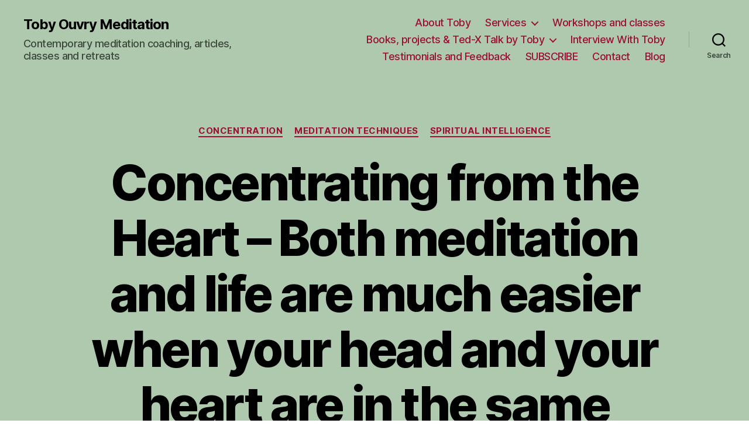

--- FILE ---
content_type: text/html; charset=UTF-8
request_url: https://tobyouvry.com/2010/07/concentrating-from-the-heart-%E2%80%93-both-meditation-and-life-are-much-easier-when-your-head-and-your-heart-are-in-the-same-place/
body_size: 14654
content:
<!DOCTYPE html>

<html class="no-js" lang="en-US">

	<head>

		<meta charset="UTF-8">
		<meta name="viewport" content="width=device-width, initial-scale=1.0" >

		<link rel="profile" href="https://gmpg.org/xfn/11">

		<title>Concentrating from the Heart – Both meditation and life are much easier when your head and your heart are in the same place! &#8211; Toby Ouvry Meditation</title>
<meta name='robots' content='max-image-preview:large' />
<link rel="alternate" type="application/rss+xml" title="Toby Ouvry Meditation &raquo; Feed" href="https://tobyouvry.com/feed/" />
<link rel="alternate" type="application/rss+xml" title="Toby Ouvry Meditation &raquo; Comments Feed" href="https://tobyouvry.com/comments/feed/" />
<link rel="alternate" type="application/rss+xml" title="Toby Ouvry Meditation &raquo; Concentrating from the Heart – Both meditation and life are much easier when your head and your heart are in the same place! Comments Feed" href="https://tobyouvry.com/2010/07/concentrating-from-the-heart-%e2%80%93-both-meditation-and-life-are-much-easier-when-your-head-and-your-heart-are-in-the-same-place/feed/" />
<script>
window._wpemojiSettings = {"baseUrl":"https:\/\/s.w.org\/images\/core\/emoji\/14.0.0\/72x72\/","ext":".png","svgUrl":"https:\/\/s.w.org\/images\/core\/emoji\/14.0.0\/svg\/","svgExt":".svg","source":{"concatemoji":"https:\/\/tobyouvry.com\/wp-includes\/js\/wp-emoji-release.min.js?ver=6.1.9"}};
/*! This file is auto-generated */
!function(e,a,t){var n,r,o,i=a.createElement("canvas"),p=i.getContext&&i.getContext("2d");function s(e,t){var a=String.fromCharCode,e=(p.clearRect(0,0,i.width,i.height),p.fillText(a.apply(this,e),0,0),i.toDataURL());return p.clearRect(0,0,i.width,i.height),p.fillText(a.apply(this,t),0,0),e===i.toDataURL()}function c(e){var t=a.createElement("script");t.src=e,t.defer=t.type="text/javascript",a.getElementsByTagName("head")[0].appendChild(t)}for(o=Array("flag","emoji"),t.supports={everything:!0,everythingExceptFlag:!0},r=0;r<o.length;r++)t.supports[o[r]]=function(e){if(p&&p.fillText)switch(p.textBaseline="top",p.font="600 32px Arial",e){case"flag":return s([127987,65039,8205,9895,65039],[127987,65039,8203,9895,65039])?!1:!s([55356,56826,55356,56819],[55356,56826,8203,55356,56819])&&!s([55356,57332,56128,56423,56128,56418,56128,56421,56128,56430,56128,56423,56128,56447],[55356,57332,8203,56128,56423,8203,56128,56418,8203,56128,56421,8203,56128,56430,8203,56128,56423,8203,56128,56447]);case"emoji":return!s([129777,127995,8205,129778,127999],[129777,127995,8203,129778,127999])}return!1}(o[r]),t.supports.everything=t.supports.everything&&t.supports[o[r]],"flag"!==o[r]&&(t.supports.everythingExceptFlag=t.supports.everythingExceptFlag&&t.supports[o[r]]);t.supports.everythingExceptFlag=t.supports.everythingExceptFlag&&!t.supports.flag,t.DOMReady=!1,t.readyCallback=function(){t.DOMReady=!0},t.supports.everything||(n=function(){t.readyCallback()},a.addEventListener?(a.addEventListener("DOMContentLoaded",n,!1),e.addEventListener("load",n,!1)):(e.attachEvent("onload",n),a.attachEvent("onreadystatechange",function(){"complete"===a.readyState&&t.readyCallback()})),(e=t.source||{}).concatemoji?c(e.concatemoji):e.wpemoji&&e.twemoji&&(c(e.twemoji),c(e.wpemoji)))}(window,document,window._wpemojiSettings);
</script>
<style>
img.wp-smiley,
img.emoji {
	display: inline !important;
	border: none !important;
	box-shadow: none !important;
	height: 1em !important;
	width: 1em !important;
	margin: 0 0.07em !important;
	vertical-align: -0.1em !important;
	background: none !important;
	padding: 0 !important;
}
</style>
	<link rel='stylesheet' id='wp-block-library-css' href='https://tobyouvry.com/wp-includes/css/dist/block-library/style.min.css?ver=6.1.9' media='all' />
<link rel='stylesheet' id='classic-theme-styles-css' href='https://tobyouvry.com/wp-includes/css/classic-themes.min.css?ver=1' media='all' />
<style id='global-styles-inline-css'>
body{--wp--preset--color--black: #000000;--wp--preset--color--cyan-bluish-gray: #abb8c3;--wp--preset--color--white: #ffffff;--wp--preset--color--pale-pink: #f78da7;--wp--preset--color--vivid-red: #cf2e2e;--wp--preset--color--luminous-vivid-orange: #ff6900;--wp--preset--color--luminous-vivid-amber: #fcb900;--wp--preset--color--light-green-cyan: #7bdcb5;--wp--preset--color--vivid-green-cyan: #00d084;--wp--preset--color--pale-cyan-blue: #8ed1fc;--wp--preset--color--vivid-cyan-blue: #0693e3;--wp--preset--color--vivid-purple: #9b51e0;--wp--preset--color--accent: #e22658;--wp--preset--color--primary: #000000;--wp--preset--color--secondary: #6d6d6d;--wp--preset--color--subtle-background: #dbdbdb;--wp--preset--color--background: #ffffff;--wp--preset--gradient--vivid-cyan-blue-to-vivid-purple: linear-gradient(135deg,rgba(6,147,227,1) 0%,rgb(155,81,224) 100%);--wp--preset--gradient--light-green-cyan-to-vivid-green-cyan: linear-gradient(135deg,rgb(122,220,180) 0%,rgb(0,208,130) 100%);--wp--preset--gradient--luminous-vivid-amber-to-luminous-vivid-orange: linear-gradient(135deg,rgba(252,185,0,1) 0%,rgba(255,105,0,1) 100%);--wp--preset--gradient--luminous-vivid-orange-to-vivid-red: linear-gradient(135deg,rgba(255,105,0,1) 0%,rgb(207,46,46) 100%);--wp--preset--gradient--very-light-gray-to-cyan-bluish-gray: linear-gradient(135deg,rgb(238,238,238) 0%,rgb(169,184,195) 100%);--wp--preset--gradient--cool-to-warm-spectrum: linear-gradient(135deg,rgb(74,234,220) 0%,rgb(151,120,209) 20%,rgb(207,42,186) 40%,rgb(238,44,130) 60%,rgb(251,105,98) 80%,rgb(254,248,76) 100%);--wp--preset--gradient--blush-light-purple: linear-gradient(135deg,rgb(255,206,236) 0%,rgb(152,150,240) 100%);--wp--preset--gradient--blush-bordeaux: linear-gradient(135deg,rgb(254,205,165) 0%,rgb(254,45,45) 50%,rgb(107,0,62) 100%);--wp--preset--gradient--luminous-dusk: linear-gradient(135deg,rgb(255,203,112) 0%,rgb(199,81,192) 50%,rgb(65,88,208) 100%);--wp--preset--gradient--pale-ocean: linear-gradient(135deg,rgb(255,245,203) 0%,rgb(182,227,212) 50%,rgb(51,167,181) 100%);--wp--preset--gradient--electric-grass: linear-gradient(135deg,rgb(202,248,128) 0%,rgb(113,206,126) 100%);--wp--preset--gradient--midnight: linear-gradient(135deg,rgb(2,3,129) 0%,rgb(40,116,252) 100%);--wp--preset--duotone--dark-grayscale: url('#wp-duotone-dark-grayscale');--wp--preset--duotone--grayscale: url('#wp-duotone-grayscale');--wp--preset--duotone--purple-yellow: url('#wp-duotone-purple-yellow');--wp--preset--duotone--blue-red: url('#wp-duotone-blue-red');--wp--preset--duotone--midnight: url('#wp-duotone-midnight');--wp--preset--duotone--magenta-yellow: url('#wp-duotone-magenta-yellow');--wp--preset--duotone--purple-green: url('#wp-duotone-purple-green');--wp--preset--duotone--blue-orange: url('#wp-duotone-blue-orange');--wp--preset--font-size--small: 18px;--wp--preset--font-size--medium: 20px;--wp--preset--font-size--large: 26.25px;--wp--preset--font-size--x-large: 42px;--wp--preset--font-size--normal: 21px;--wp--preset--font-size--larger: 32px;--wp--preset--spacing--20: 0.44rem;--wp--preset--spacing--30: 0.67rem;--wp--preset--spacing--40: 1rem;--wp--preset--spacing--50: 1.5rem;--wp--preset--spacing--60: 2.25rem;--wp--preset--spacing--70: 3.38rem;--wp--preset--spacing--80: 5.06rem;}:where(.is-layout-flex){gap: 0.5em;}body .is-layout-flow > .alignleft{float: left;margin-inline-start: 0;margin-inline-end: 2em;}body .is-layout-flow > .alignright{float: right;margin-inline-start: 2em;margin-inline-end: 0;}body .is-layout-flow > .aligncenter{margin-left: auto !important;margin-right: auto !important;}body .is-layout-constrained > .alignleft{float: left;margin-inline-start: 0;margin-inline-end: 2em;}body .is-layout-constrained > .alignright{float: right;margin-inline-start: 2em;margin-inline-end: 0;}body .is-layout-constrained > .aligncenter{margin-left: auto !important;margin-right: auto !important;}body .is-layout-constrained > :where(:not(.alignleft):not(.alignright):not(.alignfull)){max-width: var(--wp--style--global--content-size);margin-left: auto !important;margin-right: auto !important;}body .is-layout-constrained > .alignwide{max-width: var(--wp--style--global--wide-size);}body .is-layout-flex{display: flex;}body .is-layout-flex{flex-wrap: wrap;align-items: center;}body .is-layout-flex > *{margin: 0;}:where(.wp-block-columns.is-layout-flex){gap: 2em;}.has-black-color{color: var(--wp--preset--color--black) !important;}.has-cyan-bluish-gray-color{color: var(--wp--preset--color--cyan-bluish-gray) !important;}.has-white-color{color: var(--wp--preset--color--white) !important;}.has-pale-pink-color{color: var(--wp--preset--color--pale-pink) !important;}.has-vivid-red-color{color: var(--wp--preset--color--vivid-red) !important;}.has-luminous-vivid-orange-color{color: var(--wp--preset--color--luminous-vivid-orange) !important;}.has-luminous-vivid-amber-color{color: var(--wp--preset--color--luminous-vivid-amber) !important;}.has-light-green-cyan-color{color: var(--wp--preset--color--light-green-cyan) !important;}.has-vivid-green-cyan-color{color: var(--wp--preset--color--vivid-green-cyan) !important;}.has-pale-cyan-blue-color{color: var(--wp--preset--color--pale-cyan-blue) !important;}.has-vivid-cyan-blue-color{color: var(--wp--preset--color--vivid-cyan-blue) !important;}.has-vivid-purple-color{color: var(--wp--preset--color--vivid-purple) !important;}.has-black-background-color{background-color: var(--wp--preset--color--black) !important;}.has-cyan-bluish-gray-background-color{background-color: var(--wp--preset--color--cyan-bluish-gray) !important;}.has-white-background-color{background-color: var(--wp--preset--color--white) !important;}.has-pale-pink-background-color{background-color: var(--wp--preset--color--pale-pink) !important;}.has-vivid-red-background-color{background-color: var(--wp--preset--color--vivid-red) !important;}.has-luminous-vivid-orange-background-color{background-color: var(--wp--preset--color--luminous-vivid-orange) !important;}.has-luminous-vivid-amber-background-color{background-color: var(--wp--preset--color--luminous-vivid-amber) !important;}.has-light-green-cyan-background-color{background-color: var(--wp--preset--color--light-green-cyan) !important;}.has-vivid-green-cyan-background-color{background-color: var(--wp--preset--color--vivid-green-cyan) !important;}.has-pale-cyan-blue-background-color{background-color: var(--wp--preset--color--pale-cyan-blue) !important;}.has-vivid-cyan-blue-background-color{background-color: var(--wp--preset--color--vivid-cyan-blue) !important;}.has-vivid-purple-background-color{background-color: var(--wp--preset--color--vivid-purple) !important;}.has-black-border-color{border-color: var(--wp--preset--color--black) !important;}.has-cyan-bluish-gray-border-color{border-color: var(--wp--preset--color--cyan-bluish-gray) !important;}.has-white-border-color{border-color: var(--wp--preset--color--white) !important;}.has-pale-pink-border-color{border-color: var(--wp--preset--color--pale-pink) !important;}.has-vivid-red-border-color{border-color: var(--wp--preset--color--vivid-red) !important;}.has-luminous-vivid-orange-border-color{border-color: var(--wp--preset--color--luminous-vivid-orange) !important;}.has-luminous-vivid-amber-border-color{border-color: var(--wp--preset--color--luminous-vivid-amber) !important;}.has-light-green-cyan-border-color{border-color: var(--wp--preset--color--light-green-cyan) !important;}.has-vivid-green-cyan-border-color{border-color: var(--wp--preset--color--vivid-green-cyan) !important;}.has-pale-cyan-blue-border-color{border-color: var(--wp--preset--color--pale-cyan-blue) !important;}.has-vivid-cyan-blue-border-color{border-color: var(--wp--preset--color--vivid-cyan-blue) !important;}.has-vivid-purple-border-color{border-color: var(--wp--preset--color--vivid-purple) !important;}.has-vivid-cyan-blue-to-vivid-purple-gradient-background{background: var(--wp--preset--gradient--vivid-cyan-blue-to-vivid-purple) !important;}.has-light-green-cyan-to-vivid-green-cyan-gradient-background{background: var(--wp--preset--gradient--light-green-cyan-to-vivid-green-cyan) !important;}.has-luminous-vivid-amber-to-luminous-vivid-orange-gradient-background{background: var(--wp--preset--gradient--luminous-vivid-amber-to-luminous-vivid-orange) !important;}.has-luminous-vivid-orange-to-vivid-red-gradient-background{background: var(--wp--preset--gradient--luminous-vivid-orange-to-vivid-red) !important;}.has-very-light-gray-to-cyan-bluish-gray-gradient-background{background: var(--wp--preset--gradient--very-light-gray-to-cyan-bluish-gray) !important;}.has-cool-to-warm-spectrum-gradient-background{background: var(--wp--preset--gradient--cool-to-warm-spectrum) !important;}.has-blush-light-purple-gradient-background{background: var(--wp--preset--gradient--blush-light-purple) !important;}.has-blush-bordeaux-gradient-background{background: var(--wp--preset--gradient--blush-bordeaux) !important;}.has-luminous-dusk-gradient-background{background: var(--wp--preset--gradient--luminous-dusk) !important;}.has-pale-ocean-gradient-background{background: var(--wp--preset--gradient--pale-ocean) !important;}.has-electric-grass-gradient-background{background: var(--wp--preset--gradient--electric-grass) !important;}.has-midnight-gradient-background{background: var(--wp--preset--gradient--midnight) !important;}.has-small-font-size{font-size: var(--wp--preset--font-size--small) !important;}.has-medium-font-size{font-size: var(--wp--preset--font-size--medium) !important;}.has-large-font-size{font-size: var(--wp--preset--font-size--large) !important;}.has-x-large-font-size{font-size: var(--wp--preset--font-size--x-large) !important;}
.wp-block-navigation a:where(:not(.wp-element-button)){color: inherit;}
:where(.wp-block-columns.is-layout-flex){gap: 2em;}
.wp-block-pullquote{font-size: 1.5em;line-height: 1.6;}
</style>
<link rel='stylesheet' id='twentytwenty-style-css' href='https://tobyouvry.com/wp-content/themes/twentytwenty/style.css?ver=2.1' media='all' />
<style id='twentytwenty-style-inline-css'>
.color-accent,.color-accent-hover:hover,.color-accent-hover:focus,:root .has-accent-color,.has-drop-cap:not(:focus):first-letter,.wp-block-button.is-style-outline,a { color: #e22658; }blockquote,.border-color-accent,.border-color-accent-hover:hover,.border-color-accent-hover:focus { border-color: #e22658; }button,.button,.faux-button,.wp-block-button__link,.wp-block-file .wp-block-file__button,input[type="button"],input[type="reset"],input[type="submit"],.bg-accent,.bg-accent-hover:hover,.bg-accent-hover:focus,:root .has-accent-background-color,.comment-reply-link { background-color: #e22658; }.fill-children-accent,.fill-children-accent * { fill: #e22658; }:root .has-background-color,button,.button,.faux-button,.wp-block-button__link,.wp-block-file__button,input[type="button"],input[type="reset"],input[type="submit"],.wp-block-button,.comment-reply-link,.has-background.has-primary-background-color:not(.has-text-color),.has-background.has-primary-background-color *:not(.has-text-color),.has-background.has-accent-background-color:not(.has-text-color),.has-background.has-accent-background-color *:not(.has-text-color) { color: #ffffff; }:root .has-background-background-color { background-color: #ffffff; }body,.entry-title a,:root .has-primary-color { color: #000000; }:root .has-primary-background-color { background-color: #000000; }cite,figcaption,.wp-caption-text,.post-meta,.entry-content .wp-block-archives li,.entry-content .wp-block-categories li,.entry-content .wp-block-latest-posts li,.wp-block-latest-comments__comment-date,.wp-block-latest-posts__post-date,.wp-block-embed figcaption,.wp-block-image figcaption,.wp-block-pullquote cite,.comment-metadata,.comment-respond .comment-notes,.comment-respond .logged-in-as,.pagination .dots,.entry-content hr:not(.has-background),hr.styled-separator,:root .has-secondary-color { color: #6d6d6d; }:root .has-secondary-background-color { background-color: #6d6d6d; }pre,fieldset,input,textarea,table,table *,hr { border-color: #dbdbdb; }caption,code,code,kbd,samp,.wp-block-table.is-style-stripes tbody tr:nth-child(odd),:root .has-subtle-background-background-color { background-color: #dbdbdb; }.wp-block-table.is-style-stripes { border-bottom-color: #dbdbdb; }.wp-block-latest-posts.is-grid li { border-top-color: #dbdbdb; }:root .has-subtle-background-color { color: #dbdbdb; }body:not(.overlay-header) .primary-menu > li > a,body:not(.overlay-header) .primary-menu > li > .icon,.modal-menu a,.footer-menu a, .footer-widgets a,#site-footer .wp-block-button.is-style-outline,.wp-block-pullquote:before,.singular:not(.overlay-header) .entry-header a,.archive-header a,.header-footer-group .color-accent,.header-footer-group .color-accent-hover:hover { color: #9c1035; }.social-icons a,#site-footer button:not(.toggle),#site-footer .button,#site-footer .faux-button,#site-footer .wp-block-button__link,#site-footer .wp-block-file__button,#site-footer input[type="button"],#site-footer input[type="reset"],#site-footer input[type="submit"] { background-color: #9c1035; }.social-icons a,body:not(.overlay-header) .primary-menu ul,.header-footer-group button,.header-footer-group .button,.header-footer-group .faux-button,.header-footer-group .wp-block-button:not(.is-style-outline) .wp-block-button__link,.header-footer-group .wp-block-file__button,.header-footer-group input[type="button"],.header-footer-group input[type="reset"],.header-footer-group input[type="submit"] { color: #afc9af; }#site-header,.footer-nav-widgets-wrapper,#site-footer,.menu-modal,.menu-modal-inner,.search-modal-inner,.archive-header,.singular .entry-header,.singular .featured-media:before,.wp-block-pullquote:before { background-color: #afc9af; }.header-footer-group,body:not(.overlay-header) #site-header .toggle,.menu-modal .toggle { color: #000000; }body:not(.overlay-header) .primary-menu ul { background-color: #000000; }body:not(.overlay-header) .primary-menu > li > ul:after { border-bottom-color: #000000; }body:not(.overlay-header) .primary-menu ul ul:after { border-left-color: #000000; }.site-description,body:not(.overlay-header) .toggle-inner .toggle-text,.widget .post-date,.widget .rss-date,.widget_archive li,.widget_categories li,.widget cite,.widget_pages li,.widget_meta li,.widget_nav_menu li,.powered-by-wordpress,.to-the-top,.singular .entry-header .post-meta,.singular:not(.overlay-header) .entry-header .post-meta a { color: #3c483c; }.header-footer-group pre,.header-footer-group fieldset,.header-footer-group input,.header-footer-group textarea,.header-footer-group table,.header-footer-group table *,.footer-nav-widgets-wrapper,#site-footer,.menu-modal nav *,.footer-widgets-outer-wrapper,.footer-top { border-color: #88ae88; }.header-footer-group table caption,body:not(.overlay-header) .header-inner .toggle-wrapper::before { background-color: #88ae88; }
</style>
<link rel='stylesheet' id='twentytwenty-print-style-css' href='https://tobyouvry.com/wp-content/themes/twentytwenty/print.css?ver=2.1' media='print' />
<script src='https://tobyouvry.com/wp-includes/js/jquery/jquery.min.js?ver=3.6.1' id='jquery-core-js'></script>
<script src='https://tobyouvry.com/wp-includes/js/jquery/jquery-migrate.min.js?ver=3.3.2' id='jquery-migrate-js'></script>
<script src='https://tobyouvry.com/wp-content/themes/twentytwenty/assets/js/index.js?ver=2.1' id='twentytwenty-js-js' async></script>
<link rel="https://api.w.org/" href="https://tobyouvry.com/wp-json/" /><link rel="alternate" type="application/json" href="https://tobyouvry.com/wp-json/wp/v2/posts/228" /><link rel="EditURI" type="application/rsd+xml" title="RSD" href="https://tobyouvry.com/xmlrpc.php?rsd" />
<link rel="wlwmanifest" type="application/wlwmanifest+xml" href="https://tobyouvry.com/wp-includes/wlwmanifest.xml" />
<meta name="generator" content="WordPress 6.1.9" />
<link rel="canonical" href="https://tobyouvry.com/2010/07/concentrating-from-the-heart-%e2%80%93-both-meditation-and-life-are-much-easier-when-your-head-and-your-heart-are-in-the-same-place/" />
<link rel='shortlink' href='https://tobyouvry.com/?p=228' />
<link rel="alternate" type="application/json+oembed" href="https://tobyouvry.com/wp-json/oembed/1.0/embed?url=https%3A%2F%2Ftobyouvry.com%2F2010%2F07%2Fconcentrating-from-the-heart-%25e2%2580%2593-both-meditation-and-life-are-much-easier-when-your-head-and-your-heart-are-in-the-same-place%2F" />
<link rel="alternate" type="text/xml+oembed" href="https://tobyouvry.com/wp-json/oembed/1.0/embed?url=https%3A%2F%2Ftobyouvry.com%2F2010%2F07%2Fconcentrating-from-the-heart-%25e2%2580%2593-both-meditation-and-life-are-much-easier-when-your-head-and-your-heart-are-in-the-same-place%2F&#038;format=xml" />
<script type='text/javascript'>/* <![CDATA[ */ var _wpaudio = {url: 'https://tobyouvry.com/wp-content/plugins/wpaudio-mp3-player', enc: {}, convert_mp3_links: false, style: {text_font:'Sans-serif',text_size:'18px',text_weight:'normal',text_letter_spacing:'normal',text_color:'inherit',link_color:'#24f',link_hover_color:'#02f',bar_base_bg:'#eee',bar_load_bg:'#ccc',bar_position_bg:'#46f',sub_color:'#aaa'}}; /* ]]> */</script>	<script>document.documentElement.className = document.documentElement.className.replace( 'no-js', 'js' );</script>
	<style id="custom-background-css">
body.custom-background { background-color: #ffffff; }
</style>
	<link rel="icon" href="https://tobyouvry.com/wp-content/uploads/2023/01/cropped-190124_IntegralMeditationAsia_Icon1-32x32.jpg" sizes="32x32" />
<link rel="icon" href="https://tobyouvry.com/wp-content/uploads/2023/01/cropped-190124_IntegralMeditationAsia_Icon1-192x192.jpg" sizes="192x192" />
<link rel="apple-touch-icon" href="https://tobyouvry.com/wp-content/uploads/2023/01/cropped-190124_IntegralMeditationAsia_Icon1-180x180.jpg" />
<meta name="msapplication-TileImage" content="https://tobyouvry.com/wp-content/uploads/2023/01/cropped-190124_IntegralMeditationAsia_Icon1-270x270.jpg" />

	</head>

	<body class="post-template-default single single-post postid-228 single-format-standard custom-background wp-embed-responsive singular enable-search-modal missing-post-thumbnail has-single-pagination showing-comments show-avatars footer-top-visible">

		<a class="skip-link screen-reader-text" href="#site-content">Skip to the content</a><svg xmlns="http://www.w3.org/2000/svg" viewBox="0 0 0 0" width="0" height="0" focusable="false" role="none" style="visibility: hidden; position: absolute; left: -9999px; overflow: hidden;" ><defs><filter id="wp-duotone-dark-grayscale"><feColorMatrix color-interpolation-filters="sRGB" type="matrix" values=" .299 .587 .114 0 0 .299 .587 .114 0 0 .299 .587 .114 0 0 .299 .587 .114 0 0 " /><feComponentTransfer color-interpolation-filters="sRGB" ><feFuncR type="table" tableValues="0 0.49803921568627" /><feFuncG type="table" tableValues="0 0.49803921568627" /><feFuncB type="table" tableValues="0 0.49803921568627" /><feFuncA type="table" tableValues="1 1" /></feComponentTransfer><feComposite in2="SourceGraphic" operator="in" /></filter></defs></svg><svg xmlns="http://www.w3.org/2000/svg" viewBox="0 0 0 0" width="0" height="0" focusable="false" role="none" style="visibility: hidden; position: absolute; left: -9999px; overflow: hidden;" ><defs><filter id="wp-duotone-grayscale"><feColorMatrix color-interpolation-filters="sRGB" type="matrix" values=" .299 .587 .114 0 0 .299 .587 .114 0 0 .299 .587 .114 0 0 .299 .587 .114 0 0 " /><feComponentTransfer color-interpolation-filters="sRGB" ><feFuncR type="table" tableValues="0 1" /><feFuncG type="table" tableValues="0 1" /><feFuncB type="table" tableValues="0 1" /><feFuncA type="table" tableValues="1 1" /></feComponentTransfer><feComposite in2="SourceGraphic" operator="in" /></filter></defs></svg><svg xmlns="http://www.w3.org/2000/svg" viewBox="0 0 0 0" width="0" height="0" focusable="false" role="none" style="visibility: hidden; position: absolute; left: -9999px; overflow: hidden;" ><defs><filter id="wp-duotone-purple-yellow"><feColorMatrix color-interpolation-filters="sRGB" type="matrix" values=" .299 .587 .114 0 0 .299 .587 .114 0 0 .299 .587 .114 0 0 .299 .587 .114 0 0 " /><feComponentTransfer color-interpolation-filters="sRGB" ><feFuncR type="table" tableValues="0.54901960784314 0.98823529411765" /><feFuncG type="table" tableValues="0 1" /><feFuncB type="table" tableValues="0.71764705882353 0.25490196078431" /><feFuncA type="table" tableValues="1 1" /></feComponentTransfer><feComposite in2="SourceGraphic" operator="in" /></filter></defs></svg><svg xmlns="http://www.w3.org/2000/svg" viewBox="0 0 0 0" width="0" height="0" focusable="false" role="none" style="visibility: hidden; position: absolute; left: -9999px; overflow: hidden;" ><defs><filter id="wp-duotone-blue-red"><feColorMatrix color-interpolation-filters="sRGB" type="matrix" values=" .299 .587 .114 0 0 .299 .587 .114 0 0 .299 .587 .114 0 0 .299 .587 .114 0 0 " /><feComponentTransfer color-interpolation-filters="sRGB" ><feFuncR type="table" tableValues="0 1" /><feFuncG type="table" tableValues="0 0.27843137254902" /><feFuncB type="table" tableValues="0.5921568627451 0.27843137254902" /><feFuncA type="table" tableValues="1 1" /></feComponentTransfer><feComposite in2="SourceGraphic" operator="in" /></filter></defs></svg><svg xmlns="http://www.w3.org/2000/svg" viewBox="0 0 0 0" width="0" height="0" focusable="false" role="none" style="visibility: hidden; position: absolute; left: -9999px; overflow: hidden;" ><defs><filter id="wp-duotone-midnight"><feColorMatrix color-interpolation-filters="sRGB" type="matrix" values=" .299 .587 .114 0 0 .299 .587 .114 0 0 .299 .587 .114 0 0 .299 .587 .114 0 0 " /><feComponentTransfer color-interpolation-filters="sRGB" ><feFuncR type="table" tableValues="0 0" /><feFuncG type="table" tableValues="0 0.64705882352941" /><feFuncB type="table" tableValues="0 1" /><feFuncA type="table" tableValues="1 1" /></feComponentTransfer><feComposite in2="SourceGraphic" operator="in" /></filter></defs></svg><svg xmlns="http://www.w3.org/2000/svg" viewBox="0 0 0 0" width="0" height="0" focusable="false" role="none" style="visibility: hidden; position: absolute; left: -9999px; overflow: hidden;" ><defs><filter id="wp-duotone-magenta-yellow"><feColorMatrix color-interpolation-filters="sRGB" type="matrix" values=" .299 .587 .114 0 0 .299 .587 .114 0 0 .299 .587 .114 0 0 .299 .587 .114 0 0 " /><feComponentTransfer color-interpolation-filters="sRGB" ><feFuncR type="table" tableValues="0.78039215686275 1" /><feFuncG type="table" tableValues="0 0.94901960784314" /><feFuncB type="table" tableValues="0.35294117647059 0.47058823529412" /><feFuncA type="table" tableValues="1 1" /></feComponentTransfer><feComposite in2="SourceGraphic" operator="in" /></filter></defs></svg><svg xmlns="http://www.w3.org/2000/svg" viewBox="0 0 0 0" width="0" height="0" focusable="false" role="none" style="visibility: hidden; position: absolute; left: -9999px; overflow: hidden;" ><defs><filter id="wp-duotone-purple-green"><feColorMatrix color-interpolation-filters="sRGB" type="matrix" values=" .299 .587 .114 0 0 .299 .587 .114 0 0 .299 .587 .114 0 0 .299 .587 .114 0 0 " /><feComponentTransfer color-interpolation-filters="sRGB" ><feFuncR type="table" tableValues="0.65098039215686 0.40392156862745" /><feFuncG type="table" tableValues="0 1" /><feFuncB type="table" tableValues="0.44705882352941 0.4" /><feFuncA type="table" tableValues="1 1" /></feComponentTransfer><feComposite in2="SourceGraphic" operator="in" /></filter></defs></svg><svg xmlns="http://www.w3.org/2000/svg" viewBox="0 0 0 0" width="0" height="0" focusable="false" role="none" style="visibility: hidden; position: absolute; left: -9999px; overflow: hidden;" ><defs><filter id="wp-duotone-blue-orange"><feColorMatrix color-interpolation-filters="sRGB" type="matrix" values=" .299 .587 .114 0 0 .299 .587 .114 0 0 .299 .587 .114 0 0 .299 .587 .114 0 0 " /><feComponentTransfer color-interpolation-filters="sRGB" ><feFuncR type="table" tableValues="0.098039215686275 1" /><feFuncG type="table" tableValues="0 0.66274509803922" /><feFuncB type="table" tableValues="0.84705882352941 0.41960784313725" /><feFuncA type="table" tableValues="1 1" /></feComponentTransfer><feComposite in2="SourceGraphic" operator="in" /></filter></defs></svg>
		<header id="site-header" class="header-footer-group">

			<div class="header-inner section-inner">

				<div class="header-titles-wrapper">

					
						<button class="toggle search-toggle mobile-search-toggle" data-toggle-target=".search-modal" data-toggle-body-class="showing-search-modal" data-set-focus=".search-modal .search-field" aria-expanded="false">
							<span class="toggle-inner">
								<span class="toggle-icon">
									<svg class="svg-icon" aria-hidden="true" role="img" focusable="false" xmlns="http://www.w3.org/2000/svg" width="23" height="23" viewBox="0 0 23 23"><path d="M38.710696,48.0601792 L43,52.3494831 L41.3494831,54 L37.0601792,49.710696 C35.2632422,51.1481185 32.9839107,52.0076499 30.5038249,52.0076499 C24.7027226,52.0076499 20,47.3049272 20,41.5038249 C20,35.7027226 24.7027226,31 30.5038249,31 C36.3049272,31 41.0076499,35.7027226 41.0076499,41.5038249 C41.0076499,43.9839107 40.1481185,46.2632422 38.710696,48.0601792 Z M36.3875844,47.1716785 C37.8030221,45.7026647 38.6734666,43.7048964 38.6734666,41.5038249 C38.6734666,36.9918565 35.0157934,33.3341833 30.5038249,33.3341833 C25.9918565,33.3341833 22.3341833,36.9918565 22.3341833,41.5038249 C22.3341833,46.0157934 25.9918565,49.6734666 30.5038249,49.6734666 C32.7048964,49.6734666 34.7026647,48.8030221 36.1716785,47.3875844 C36.2023931,47.347638 36.2360451,47.3092237 36.2726343,47.2726343 C36.3092237,47.2360451 36.347638,47.2023931 36.3875844,47.1716785 Z" transform="translate(-20 -31)" /></svg>								</span>
								<span class="toggle-text">Search</span>
							</span>
						</button><!-- .search-toggle -->

					
					<div class="header-titles">

						<div class="site-title faux-heading"><a href="https://tobyouvry.com/">Toby Ouvry Meditation</a></div><div class="site-description">Contemporary meditation coaching, articles, classes and retreats</div><!-- .site-description -->
					</div><!-- .header-titles -->

					<button class="toggle nav-toggle mobile-nav-toggle" data-toggle-target=".menu-modal"  data-toggle-body-class="showing-menu-modal" aria-expanded="false" data-set-focus=".close-nav-toggle">
						<span class="toggle-inner">
							<span class="toggle-icon">
								<svg class="svg-icon" aria-hidden="true" role="img" focusable="false" xmlns="http://www.w3.org/2000/svg" width="26" height="7" viewBox="0 0 26 7"><path fill-rule="evenodd" d="M332.5,45 C330.567003,45 329,43.4329966 329,41.5 C329,39.5670034 330.567003,38 332.5,38 C334.432997,38 336,39.5670034 336,41.5 C336,43.4329966 334.432997,45 332.5,45 Z M342,45 C340.067003,45 338.5,43.4329966 338.5,41.5 C338.5,39.5670034 340.067003,38 342,38 C343.932997,38 345.5,39.5670034 345.5,41.5 C345.5,43.4329966 343.932997,45 342,45 Z M351.5,45 C349.567003,45 348,43.4329966 348,41.5 C348,39.5670034 349.567003,38 351.5,38 C353.432997,38 355,39.5670034 355,41.5 C355,43.4329966 353.432997,45 351.5,45 Z" transform="translate(-329 -38)" /></svg>							</span>
							<span class="toggle-text">Menu</span>
						</span>
					</button><!-- .nav-toggle -->

				</div><!-- .header-titles-wrapper -->

				<div class="header-navigation-wrapper">

					
							<nav class="primary-menu-wrapper" aria-label="Horizontal">

								<ul class="primary-menu reset-list-style">

								<li id="menu-item-6658" class="menu-item menu-item-type-post_type menu-item-object-page menu-item-6658"><a href="https://tobyouvry.com/about/">About Toby</a></li>
<li id="menu-item-6652" class="menu-item menu-item-type-post_type menu-item-object-page menu-item-has-children menu-item-6652"><a href="https://tobyouvry.com/meditation/">Services</a><span class="icon"></span>
<ul class="sub-menu">
	<li id="menu-item-6657" class="menu-item menu-item-type-post_type menu-item-object-page menu-item-6657"><a href="https://tobyouvry.com/meditation/meditation-coaching/">Private Coaching With Toby</a></li>
	<li id="menu-item-6653" class="menu-item menu-item-type-post_type menu-item-object-page menu-item-6653"><a href="https://tobyouvry.com/meditation/qi-gong-sessions/">Qi Gong coaching and healing sessions</a></li>
</ul>
</li>
<li id="menu-item-6651" class="menu-item menu-item-type-post_type menu-item-object-page menu-item-6651"><a href="https://tobyouvry.com/workshops-and-classes/">Workshops and classes</a></li>
<li id="menu-item-6645" class="menu-item menu-item-type-post_type menu-item-object-page menu-item-has-children menu-item-6645"><a href="https://tobyouvry.com/books/">Books, projects &#038; Ted-X Talk by Toby</a><span class="icon"></span>
<ul class="sub-menu">
	<li id="menu-item-6646" class="menu-item menu-item-type-post_type menu-item-object-page menu-item-6646"><a href="https://tobyouvry.com/books/engaged-mindfulness-book/">Engaged Mindfulness – What mindfulness is and how we can apply it to our daily lives</a></li>
	<li id="menu-item-6647" class="menu-item menu-item-type-post_type menu-item-object-page menu-item-6647"><a href="https://tobyouvry.com/books/free-meditation-talks/">Watch Toby’s Mindfulness Ted-X Talk</a></li>
</ul>
</li>
<li id="menu-item-6648" class="menu-item menu-item-type-post_type menu-item-object-page menu-item-6648"><a href="https://tobyouvry.com/interview-with-toby/">Interview With Toby</a></li>
<li id="menu-item-6650" class="menu-item menu-item-type-post_type menu-item-object-page menu-item-6650"><a href="https://tobyouvry.com/testimonials-and-feedback/">Testimonials and Feedback</a></li>
<li id="menu-item-6707" class="menu-item menu-item-type-post_type menu-item-object-page menu-item-6707"><a href="https://tobyouvry.com/subscribe/">SUBSCRIBE</a></li>
<li id="menu-item-6649" class="menu-item menu-item-type-post_type menu-item-object-page menu-item-6649"><a href="https://tobyouvry.com/contact/">Contact</a></li>
<li id="menu-item-6691" class="menu-item menu-item-type-post_type menu-item-object-page current_page_parent menu-item-6691"><a href="https://tobyouvry.com/home-2/">Blog</a></li>

								</ul>

							</nav><!-- .primary-menu-wrapper -->

						
						<div class="header-toggles hide-no-js">

						
							<div class="toggle-wrapper search-toggle-wrapper">

								<button class="toggle search-toggle desktop-search-toggle" data-toggle-target=".search-modal" data-toggle-body-class="showing-search-modal" data-set-focus=".search-modal .search-field" aria-expanded="false">
									<span class="toggle-inner">
										<svg class="svg-icon" aria-hidden="true" role="img" focusable="false" xmlns="http://www.w3.org/2000/svg" width="23" height="23" viewBox="0 0 23 23"><path d="M38.710696,48.0601792 L43,52.3494831 L41.3494831,54 L37.0601792,49.710696 C35.2632422,51.1481185 32.9839107,52.0076499 30.5038249,52.0076499 C24.7027226,52.0076499 20,47.3049272 20,41.5038249 C20,35.7027226 24.7027226,31 30.5038249,31 C36.3049272,31 41.0076499,35.7027226 41.0076499,41.5038249 C41.0076499,43.9839107 40.1481185,46.2632422 38.710696,48.0601792 Z M36.3875844,47.1716785 C37.8030221,45.7026647 38.6734666,43.7048964 38.6734666,41.5038249 C38.6734666,36.9918565 35.0157934,33.3341833 30.5038249,33.3341833 C25.9918565,33.3341833 22.3341833,36.9918565 22.3341833,41.5038249 C22.3341833,46.0157934 25.9918565,49.6734666 30.5038249,49.6734666 C32.7048964,49.6734666 34.7026647,48.8030221 36.1716785,47.3875844 C36.2023931,47.347638 36.2360451,47.3092237 36.2726343,47.2726343 C36.3092237,47.2360451 36.347638,47.2023931 36.3875844,47.1716785 Z" transform="translate(-20 -31)" /></svg>										<span class="toggle-text">Search</span>
									</span>
								</button><!-- .search-toggle -->

							</div>

							
						</div><!-- .header-toggles -->
						
				</div><!-- .header-navigation-wrapper -->

			</div><!-- .header-inner -->

			<div class="search-modal cover-modal header-footer-group" data-modal-target-string=".search-modal" role="dialog" aria-modal="true" aria-label="Search">

	<div class="search-modal-inner modal-inner">

		<div class="section-inner">

			<form role="search" aria-label="Search for:" method="get" class="search-form" action="https://tobyouvry.com/">
	<label for="search-form-1">
		<span class="screen-reader-text">Search for:</span>
		<input type="search" id="search-form-1" class="search-field" placeholder="Search &hellip;" value="" name="s" />
	</label>
	<input type="submit" class="search-submit" value="Search" />
</form>

			<button class="toggle search-untoggle close-search-toggle fill-children-current-color" data-toggle-target=".search-modal" data-toggle-body-class="showing-search-modal" data-set-focus=".search-modal .search-field">
				<span class="screen-reader-text">Close search</span>
				<svg class="svg-icon" aria-hidden="true" role="img" focusable="false" xmlns="http://www.w3.org/2000/svg" width="16" height="16" viewBox="0 0 16 16"><polygon fill="" fill-rule="evenodd" points="6.852 7.649 .399 1.195 1.445 .149 7.899 6.602 14.352 .149 15.399 1.195 8.945 7.649 15.399 14.102 14.352 15.149 7.899 8.695 1.445 15.149 .399 14.102" /></svg>			</button><!-- .search-toggle -->

		</div><!-- .section-inner -->

	</div><!-- .search-modal-inner -->

</div><!-- .menu-modal -->

		</header><!-- #site-header -->

		
<div class="menu-modal cover-modal header-footer-group" data-modal-target-string=".menu-modal">

	<div class="menu-modal-inner modal-inner">

		<div class="menu-wrapper section-inner">

			<div class="menu-top">

				<button class="toggle close-nav-toggle fill-children-current-color" data-toggle-target=".menu-modal" data-toggle-body-class="showing-menu-modal" data-set-focus=".menu-modal">
					<span class="toggle-text">Close Menu</span>
					<svg class="svg-icon" aria-hidden="true" role="img" focusable="false" xmlns="http://www.w3.org/2000/svg" width="16" height="16" viewBox="0 0 16 16"><polygon fill="" fill-rule="evenodd" points="6.852 7.649 .399 1.195 1.445 .149 7.899 6.602 14.352 .149 15.399 1.195 8.945 7.649 15.399 14.102 14.352 15.149 7.899 8.695 1.445 15.149 .399 14.102" /></svg>				</button><!-- .nav-toggle -->

				
					<nav class="mobile-menu" aria-label="Mobile">

						<ul class="modal-menu reset-list-style">

						<li class="menu-item menu-item-type-post_type menu-item-object-page menu-item-6658"><div class="ancestor-wrapper"><a href="https://tobyouvry.com/about/">About Toby</a></div><!-- .ancestor-wrapper --></li>
<li class="menu-item menu-item-type-post_type menu-item-object-page menu-item-has-children menu-item-6652"><div class="ancestor-wrapper"><a href="https://tobyouvry.com/meditation/">Services</a><button class="toggle sub-menu-toggle fill-children-current-color" data-toggle-target=".menu-modal .menu-item-6652 > .sub-menu" data-toggle-type="slidetoggle" data-toggle-duration="250" aria-expanded="false"><span class="screen-reader-text">Show sub menu</span><svg class="svg-icon" aria-hidden="true" role="img" focusable="false" xmlns="http://www.w3.org/2000/svg" width="20" height="12" viewBox="0 0 20 12"><polygon fill="" fill-rule="evenodd" points="1319.899 365.778 1327.678 358 1329.799 360.121 1319.899 370.021 1310 360.121 1312.121 358" transform="translate(-1310 -358)" /></svg></button></div><!-- .ancestor-wrapper -->
<ul class="sub-menu">
	<li class="menu-item menu-item-type-post_type menu-item-object-page menu-item-6657"><div class="ancestor-wrapper"><a href="https://tobyouvry.com/meditation/meditation-coaching/">Private Coaching With Toby</a></div><!-- .ancestor-wrapper --></li>
	<li class="menu-item menu-item-type-post_type menu-item-object-page menu-item-6653"><div class="ancestor-wrapper"><a href="https://tobyouvry.com/meditation/qi-gong-sessions/">Qi Gong coaching and healing sessions</a></div><!-- .ancestor-wrapper --></li>
</ul>
</li>
<li class="menu-item menu-item-type-post_type menu-item-object-page menu-item-6651"><div class="ancestor-wrapper"><a href="https://tobyouvry.com/workshops-and-classes/">Workshops and classes</a></div><!-- .ancestor-wrapper --></li>
<li class="menu-item menu-item-type-post_type menu-item-object-page menu-item-has-children menu-item-6645"><div class="ancestor-wrapper"><a href="https://tobyouvry.com/books/">Books, projects &#038; Ted-X Talk by Toby</a><button class="toggle sub-menu-toggle fill-children-current-color" data-toggle-target=".menu-modal .menu-item-6645 > .sub-menu" data-toggle-type="slidetoggle" data-toggle-duration="250" aria-expanded="false"><span class="screen-reader-text">Show sub menu</span><svg class="svg-icon" aria-hidden="true" role="img" focusable="false" xmlns="http://www.w3.org/2000/svg" width="20" height="12" viewBox="0 0 20 12"><polygon fill="" fill-rule="evenodd" points="1319.899 365.778 1327.678 358 1329.799 360.121 1319.899 370.021 1310 360.121 1312.121 358" transform="translate(-1310 -358)" /></svg></button></div><!-- .ancestor-wrapper -->
<ul class="sub-menu">
	<li class="menu-item menu-item-type-post_type menu-item-object-page menu-item-6646"><div class="ancestor-wrapper"><a href="https://tobyouvry.com/books/engaged-mindfulness-book/">Engaged Mindfulness – What mindfulness is and how we can apply it to our daily lives</a></div><!-- .ancestor-wrapper --></li>
	<li class="menu-item menu-item-type-post_type menu-item-object-page menu-item-6647"><div class="ancestor-wrapper"><a href="https://tobyouvry.com/books/free-meditation-talks/">Watch Toby’s Mindfulness Ted-X Talk</a></div><!-- .ancestor-wrapper --></li>
</ul>
</li>
<li class="menu-item menu-item-type-post_type menu-item-object-page menu-item-6648"><div class="ancestor-wrapper"><a href="https://tobyouvry.com/interview-with-toby/">Interview With Toby</a></div><!-- .ancestor-wrapper --></li>
<li class="menu-item menu-item-type-post_type menu-item-object-page menu-item-6650"><div class="ancestor-wrapper"><a href="https://tobyouvry.com/testimonials-and-feedback/">Testimonials and Feedback</a></div><!-- .ancestor-wrapper --></li>
<li class="menu-item menu-item-type-post_type menu-item-object-page menu-item-6707"><div class="ancestor-wrapper"><a href="https://tobyouvry.com/subscribe/">SUBSCRIBE</a></div><!-- .ancestor-wrapper --></li>
<li class="menu-item menu-item-type-post_type menu-item-object-page menu-item-6649"><div class="ancestor-wrapper"><a href="https://tobyouvry.com/contact/">Contact</a></div><!-- .ancestor-wrapper --></li>
<li class="menu-item menu-item-type-post_type menu-item-object-page current_page_parent menu-item-6691"><div class="ancestor-wrapper"><a href="https://tobyouvry.com/home-2/">Blog</a></div><!-- .ancestor-wrapper --></li>

						</ul>

					</nav>

					
			</div><!-- .menu-top -->

			<div class="menu-bottom">

				
			</div><!-- .menu-bottom -->

		</div><!-- .menu-wrapper -->

	</div><!-- .menu-modal-inner -->

</div><!-- .menu-modal -->

<main id="site-content">

	
<article class="post-228 post type-post status-publish format-standard hentry category-concentration category-meditation-techniques category-spiritual-intelligence tag-concentration tag-focus tag-head-and-heart tag-meditation tag-uniting-mind-and-feelings" id="post-228">

	
<header class="entry-header has-text-align-center header-footer-group">

	<div class="entry-header-inner section-inner medium">

		
			<div class="entry-categories">
				<span class="screen-reader-text">Categories</span>
				<div class="entry-categories-inner">
					<a href="https://tobyouvry.com/category/concentration/" rel="category tag">Concentration</a> <a href="https://tobyouvry.com/category/meditation-techniques/" rel="category tag">Meditation techniques</a> <a href="https://tobyouvry.com/category/spiritual-intelligence/" rel="category tag">spiritual intelligence</a>				</div><!-- .entry-categories-inner -->
			</div><!-- .entry-categories -->

			<h1 class="entry-title">Concentrating from the Heart – Both meditation and life are much easier when your head and your heart are in the same place!</h1>
		<div class="post-meta-wrapper post-meta-single post-meta-single-top">

			<ul class="post-meta">

									<li class="post-author meta-wrapper">
						<span class="meta-icon">
							<span class="screen-reader-text">Post author</span>
							<svg class="svg-icon" aria-hidden="true" role="img" focusable="false" xmlns="http://www.w3.org/2000/svg" width="18" height="20" viewBox="0 0 18 20"><path fill="" d="M18,19 C18,19.5522847 17.5522847,20 17,20 C16.4477153,20 16,19.5522847 16,19 L16,17 C16,15.3431458 14.6568542,14 13,14 L5,14 C3.34314575,14 2,15.3431458 2,17 L2,19 C2,19.5522847 1.55228475,20 1,20 C0.44771525,20 0,19.5522847 0,19 L0,17 C0,14.2385763 2.23857625,12 5,12 L13,12 C15.7614237,12 18,14.2385763 18,17 L18,19 Z M9,10 C6.23857625,10 4,7.76142375 4,5 C4,2.23857625 6.23857625,0 9,0 C11.7614237,0 14,2.23857625 14,5 C14,7.76142375 11.7614237,10 9,10 Z M9,8 C10.6568542,8 12,6.65685425 12,5 C12,3.34314575 10.6568542,2 9,2 C7.34314575,2 6,3.34314575 6,5 C6,6.65685425 7.34314575,8 9,8 Z" /></svg>						</span>
						<span class="meta-text">
							By <a href="https://tobyouvry.com/author/toby/">Toby</a>						</span>
					</li>
										<li class="post-date meta-wrapper">
						<span class="meta-icon">
							<span class="screen-reader-text">Post date</span>
							<svg class="svg-icon" aria-hidden="true" role="img" focusable="false" xmlns="http://www.w3.org/2000/svg" width="18" height="19" viewBox="0 0 18 19"><path fill="" d="M4.60069444,4.09375 L3.25,4.09375 C2.47334957,4.09375 1.84375,4.72334957 1.84375,5.5 L1.84375,7.26736111 L16.15625,7.26736111 L16.15625,5.5 C16.15625,4.72334957 15.5266504,4.09375 14.75,4.09375 L13.3993056,4.09375 L13.3993056,4.55555556 C13.3993056,5.02154581 13.0215458,5.39930556 12.5555556,5.39930556 C12.0895653,5.39930556 11.7118056,5.02154581 11.7118056,4.55555556 L11.7118056,4.09375 L6.28819444,4.09375 L6.28819444,4.55555556 C6.28819444,5.02154581 5.9104347,5.39930556 5.44444444,5.39930556 C4.97845419,5.39930556 4.60069444,5.02154581 4.60069444,4.55555556 L4.60069444,4.09375 Z M6.28819444,2.40625 L11.7118056,2.40625 L11.7118056,1 C11.7118056,0.534009742 12.0895653,0.15625 12.5555556,0.15625 C13.0215458,0.15625 13.3993056,0.534009742 13.3993056,1 L13.3993056,2.40625 L14.75,2.40625 C16.4586309,2.40625 17.84375,3.79136906 17.84375,5.5 L17.84375,15.875 C17.84375,17.5836309 16.4586309,18.96875 14.75,18.96875 L3.25,18.96875 C1.54136906,18.96875 0.15625,17.5836309 0.15625,15.875 L0.15625,5.5 C0.15625,3.79136906 1.54136906,2.40625 3.25,2.40625 L4.60069444,2.40625 L4.60069444,1 C4.60069444,0.534009742 4.97845419,0.15625 5.44444444,0.15625 C5.9104347,0.15625 6.28819444,0.534009742 6.28819444,1 L6.28819444,2.40625 Z M1.84375,8.95486111 L1.84375,15.875 C1.84375,16.6516504 2.47334957,17.28125 3.25,17.28125 L14.75,17.28125 C15.5266504,17.28125 16.15625,16.6516504 16.15625,15.875 L16.15625,8.95486111 L1.84375,8.95486111 Z" /></svg>						</span>
						<span class="meta-text">
							<a href="https://tobyouvry.com/2010/07/concentrating-from-the-heart-%e2%80%93-both-meditation-and-life-are-much-easier-when-your-head-and-your-heart-are-in-the-same-place/">July 18, 2010</a>
						</span>
					</li>
					
			</ul><!-- .post-meta -->

		</div><!-- .post-meta-wrapper -->

		
	</div><!-- .entry-header-inner -->

</header><!-- .entry-header -->

	<div class="post-inner thin ">

		<div class="entry-content">

			<p>One of the perennial questions that I get asked, and that meditators across the world struggle with on a daily basis is “How can I keep my mind focused in meditation? It seems so difficult!” Here is one technique that I practice and sometimes teach to people that I describe as ‘learning to concentrate from the heart’.</p>
<p>It is based around the observation that, if you are engaged with an object of meditation emotionally and from your heart, then your mind will tend to find it easy to keep its focus. However, if you are trying to focus your mind in meditation but your heart is somewhere else, then you it will be a constant struggle as your mind strives to be in one place, and the heart seeks to be in another. Below is a basic technique that is quite easy to understand, and once you have practised it a few times, you will be able to adjust it according to your point of balance and creatively make it your own. </p>
<p><strong>Learning to concentrate from the heart:</strong></p>
<p>1.  Bring to mind something that moves your heart and body to a state of love and engaged emotionality. The potential object is very varied here; someone you love, the most significant kiss of your life, sitting by your favourite river, stamp collecting, a past heightened mystical experience, a project that excites you&#8230; The main thing is that it moves YOUR heart, engages YOUR emotions, awakens a certain sense of rapture within YOUR heart and body that you can feel tangibly and deeply.</p>
<p>2. Once the feeling is there, use the breathing to breathe the energy of the experience in and out of your heart space (center of your chest). As time goes by, keep the feeling, but allow its intensity to reduce slightly, and gradually increase your focus on the breathing so that the heartfelt emotion is being combined with a single-pointedness of concentration on the breathing.</p>
<p>Practice being able to combine the arousal and engagement of your heart with the single-pointedness of your concentration in this way.</p>
<p>3. When you are familiar with the basic process described in points 1&amp;2, you can then practice shifting your point of focus away from the original object that engaged your heart to a new meditation object. For example you can shift the rapture of your remembrance of your first love (or your first stamp collection) onto a feeling of love for living beings as a whole, Or the feeling of compassion that you had as a nine year old for a kitten to a love for all the animal kingdom.</p>
<p>The main thing I want to flag up with this article is that meditative concentration without engaging the heart is hard work. Meditation with the heart engaged makes it relatively easy to keep focus, and induces the levels of bliss and rapture that we can experience through meditative concentration much more readily and rapidly! </p>
<p>© Toby Ouvry 2010, you are welcome to use this article, but you MUST seek Toby’s permission first. Contact <a href="mailto:info@tobyouvry.com">info@tobyouvry.com</a></p>

		</div><!-- .entry-content -->

	</div><!-- .post-inner -->

	<div class="section-inner">
		
		<div class="post-meta-wrapper post-meta-single post-meta-single-bottom">

			<ul class="post-meta">

									<li class="post-tags meta-wrapper">
						<span class="meta-icon">
							<span class="screen-reader-text">Tags</span>
							<svg class="svg-icon" aria-hidden="true" role="img" focusable="false" xmlns="http://www.w3.org/2000/svg" width="18" height="18" viewBox="0 0 18 18"><path fill="" d="M15.4496399,8.42490555 L8.66109799,1.63636364 L1.63636364,1.63636364 L1.63636364,8.66081885 L8.42522727,15.44178 C8.57869221,15.5954158 8.78693789,15.6817418 9.00409091,15.6817418 C9.22124393,15.6817418 9.42948961,15.5954158 9.58327627,15.4414581 L15.4486339,9.57610048 C15.7651495,9.25692435 15.7649133,8.74206554 15.4496399,8.42490555 Z M16.6084423,10.7304545 L10.7406818,16.59822 C10.280287,17.0591273 9.65554997,17.3181054 9.00409091,17.3181054 C8.35263185,17.3181054 7.72789481,17.0591273 7.26815877,16.5988788 L0.239976954,9.57887876 C0.0863319284,9.4254126 0,9.21716044 0,9 L0,0.818181818 C0,0.366312477 0.366312477,0 0.818181818,0 L9,0 C9.21699531,0 9.42510306,0.0862010512 9.57854191,0.239639906 L16.6084423,7.26954545 C17.5601275,8.22691012 17.5601275,9.77308988 16.6084423,10.7304545 Z M5,6 C4.44771525,6 4,5.55228475 4,5 C4,4.44771525 4.44771525,4 5,4 C5.55228475,4 6,4.44771525 6,5 C6,5.55228475 5.55228475,6 5,6 Z" /></svg>						</span>
						<span class="meta-text">
							<a href="https://tobyouvry.com/tag/concentration/" rel="tag">Concentration</a>, <a href="https://tobyouvry.com/tag/focus/" rel="tag">focus</a>, <a href="https://tobyouvry.com/tag/head-and-heart/" rel="tag">head and heart</a>, <a href="https://tobyouvry.com/tag/meditation/" rel="tag">meditation</a>, <a href="https://tobyouvry.com/tag/uniting-mind-and-feelings/" rel="tag">uniting mind and feelings</a>						</span>
					</li>
					
			</ul><!-- .post-meta -->

		</div><!-- .post-meta-wrapper -->

		
	</div><!-- .section-inner -->

	
	<nav class="pagination-single section-inner" aria-label="Post">

		<hr class="styled-separator is-style-wide" aria-hidden="true" />

		<div class="pagination-single-inner">

			
				<a class="previous-post" href="https://tobyouvry.com/2010/07/developing-your-inner-vision-the-darkness-that-you-encounter-in-meditation-may-not-be-what-you-think/">
					<span class="arrow" aria-hidden="true">&larr;</span>
					<span class="title"><span class="title-inner">Developing your inner vision: The darkness that you encounter in meditation may not be what you think!</span></span>
				</a>

				
				<a class="next-post" href="https://tobyouvry.com/2010/07/is-your-meditation-a-type-of-therapy-an-art-form-or-a-spiritual-practice/">
					<span class="arrow" aria-hidden="true">&rarr;</span>
						<span class="title"><span class="title-inner">Is your meditation a type of therapy, an art-form or a spiritual practice?</span></span>
				</a>
				
		</div><!-- .pagination-single-inner -->

		<hr class="styled-separator is-style-wide" aria-hidden="true" />

	</nav><!-- .pagination-single -->

	
</article><!-- .post -->

</main><!-- #site-content -->


	<div class="footer-nav-widgets-wrapper header-footer-group">

		<div class="footer-inner section-inner">

			
			
				<aside class="footer-widgets-outer-wrapper">

					<div class="footer-widgets-wrapper">

						
							<div class="footer-widgets column-one grid-item">
								<div class="widget widget_text"><div class="widget-content"><h2 class="widget-title subheading heading-size-3">Receive Free Weekly Articles, Audio Meditations and Support for Your Inner Growth! Sign up for Toby&#8217;s Integral Meditations Newsletter:</h2>			<div class="textwidget"><p><a href="http://eepurl.com/dqZI1" target="_blank" rel="noopener">Sign up for Toby's free e-newsletter</a></p>
</div>
		</div></div>
		<div class="widget widget_recent_entries"><div class="widget-content">
		<h2 class="widget-title subheading heading-size-3">Recent Posts</h2><nav aria-label="Recent Posts">
		<ul>
											<li>
					<a href="https://tobyouvry.com/2026/01/creating-healing-energy-snacks-meditating-on-jing-qi/"><strong>Creating &#8216;healing &amp; energy snacks&#8217; &#8211; meditating on Jing qi</strong></a>
									</li>
											<li>
					<a href="https://tobyouvry.com/2026/01/not-two-not-one-the-unified-body-mind-brain-illumination/"><strong>Not two, not one &#8211; The unified body-mind &amp; brain illumination</strong></a>
									</li>
											<li>
					<a href="https://tobyouvry.com/2026/01/foundational-beginners-mind-energy-resilience-practice-with-guided-meditation/"><strong>Foundational beginners mind/energy resilience practice with guided meditation</strong></a>
									</li>
											<li>
					<a href="https://tobyouvry.com/2026/01/your-inner-voice-tone-of-presence/"><strong>Your inner voice &amp; tone of presence</strong></a>
									</li>
											<li>
					<a href="https://tobyouvry.com/2025/12/brightening-your-brain-using-your-vital-energy-microcosmic-orbit-meditation/"><strong>Brightening your brain using your vital energy &#8211; Microcosmic orbit meditation</strong></a>
									</li>
					</ul>

		</nav></div></div><div class="widget widget_links"><div class="widget-content"><h2 class="widget-title subheading heading-size-3">Blogroll</h2>
	<ul class='xoxo blogroll'>
<li><a href="http://integralmeditationasia.com" rel="noopener" title="Integral Meditation Asia Website" target="_blank">Integral Meditation Asia</a></li>
<li><a href="https://tobyouvry.com/qigong/" rel="me noopener" title="Articles and information of Qi Gong practice" target="_blank">Toby&#039;s Qi Gong Blog and Website</a></li>
<li><a href="https://tobyouvry.com/soulportraits/" rel="me noopener" title="Images and articles relating to Toby&#8217;s artworks" target="_blank">Toby&#039;s Soul Portrait Blog and Website</a></li>

	</ul>
</div></div>
<div class="widget widget_text"><div class="widget-content"><h2 class="widget-title subheading heading-size-3">Meditation Technology to Support Your Practice</h2>			<div class="textwidget"><a href="https://zo158.isrefer.com/go/free-track/sananda010772/" target="_blank" rel="noopener"><img src="https://zo158.infusionsoft.com/Download?Id=15251" border=0></a></div>
		</div></div><div class="widget widget_text"><div class="widget-content"><h2 class="widget-title subheading heading-size-3">Follow Toby&#8217;s meditation tips and articles on Facebook</h2>			<div class="textwidget"><!-- Facebook Badge START --><a href="https://www.facebook.com/IntegralMeditationAsia" target="_TOP" style="font-family: &quot;lucida grande&quot;,tahoma,verdana,arial,sans-serif; font-size: 11px; font-variant: normal; font-style: normal; font-weight: normal; color: #3B5998; text-decoration: none;" title="Integral Meditation Asia" rel="noopener">Integral Meditation Asia</a><br/><a href="https://www.facebook.com/IntegralMeditationAsia" target="_TOP" title="Integral Meditation Asia" rel="noopener"><img src="https://badge.facebook.com/badge/288612107912942.1239.1220952520.png" style="border: 0px;" /></a><br/><a href="http://www.facebook.com/business/dashboard/" target="_TOP" style="font-family: &quot;lucida grande&quot;,tahoma,verdana,arial,sans-serif; font-size: 11px; font-variant: normal; font-style: normal; font-weight: normal; color: #3B5998; text-decoration: none;" END rel="noopener">

</div>
		</div></div><div class="widget widget_categories"><div class="widget-content"><h2 class="widget-title subheading heading-size-3">Categories</h2><nav aria-label="Categories">
			<ul>
					<li class="cat-item cat-item-360"><a href="https://tobyouvry.com/category/a-mind-of-ease/">A Mind of Ease</a> (193)
</li>
	<li class="cat-item cat-item-20"><a href="https://tobyouvry.com/category/awareness-and-insight/">Awareness and insight</a> (301)
</li>
	<li class="cat-item cat-item-438"><a href="https://tobyouvry.com/category/biographical/">Biographical</a> (54)
</li>
	<li class="cat-item cat-item-899"><a href="https://tobyouvry.com/category/books-on-mindfulness-meditation/">Books on mindfulness &amp; meditation</a> (4)
</li>
	<li class="cat-item cat-item-7"><a href="https://tobyouvry.com/category/concentration/">Concentration</a> (81)
</li>
	<li class="cat-item cat-item-470"><a href="https://tobyouvry.com/category/creative-imagery/">creative imagery</a> (249)
</li>
	<li class="cat-item cat-item-385"><a href="https://tobyouvry.com/category/integral-meditation-2/energy-meditation-integral-meditation-2/">Energy Meditation</a> (191)
</li>
	<li class="cat-item cat-item-1210"><a href="https://tobyouvry.com/category/engaged-mindfulness-project/">Engaged mindfulness project</a> (2)
</li>
	<li class="cat-item cat-item-593"><a href="https://tobyouvry.com/category/enlightened-flow/">Enlightened Flow</a> (103)
</li>
	<li class="cat-item cat-item-73"><a href="https://tobyouvry.com/category/enlightened-love-and-loving/">Enlightened love and loving</a> (73)
</li>
	<li class="cat-item cat-item-63"><a href="https://tobyouvry.com/category/enlightened-service/">Enlightened service</a> (31)
</li>
	<li class="cat-item cat-item-299"><a href="https://tobyouvry.com/category/essential-spirituality/">Essential Spirituality</a> (51)
</li>
	<li class="cat-item cat-item-329"><a href="https://tobyouvry.com/category/gods-and-goddesses/">Gods and Goddesses</a> (18)
</li>
	<li class="cat-item cat-item-543"><a href="https://tobyouvry.com/category/greenworld-meditation/">Greenworld Meditation</a> (24)
</li>
	<li class="cat-item cat-item-562"><a href="https://tobyouvry.com/category/i-awake-meditation-technology/">I-Awake Meditation Technology</a> (2)
</li>
	<li class="cat-item cat-item-19"><a href="https://tobyouvry.com/category/inner-vision/">Inner vision</a> (391)
</li>
	<li class="cat-item cat-item-390"><a href="https://tobyouvry.com/category/integral-meditation-2/insight-meditation/">Insight Meditation</a> (146)
</li>
	<li class="cat-item cat-item-139"><a href="https://tobyouvry.com/category/integral-awareness/">Integral Awareness</a> (398)
</li>
	<li class="cat-item cat-item-361"><a href="https://tobyouvry.com/category/integral-meditation-2/">Integral Meditation</a> (347)
</li>
	<li class="cat-item cat-item-1195"><a href="https://tobyouvry.com/category/integral-meditation-training-pages/">Integral meditation training pages</a> (7)
</li>
	<li class="cat-item cat-item-407"><a href="https://tobyouvry.com/category/integrating-ego-soul-and-spirit/">Integrating Ego, Soul and Spirit</a> (106)
</li>
	<li class="cat-item cat-item-711"><a href="https://tobyouvry.com/category/life-fullness/">Life-fullness</a> (385)
</li>
	<li class="cat-item cat-item-247"><a href="https://tobyouvry.com/category/meditating-on-the-self/">Meditating on the Self</a> (237)
</li>
	<li class="cat-item cat-item-207"><a href="https://tobyouvry.com/category/meditation-and-art/">Meditation and Art</a> (32)
</li>
	<li class="cat-item cat-item-805"><a href="https://tobyouvry.com/category/meditation-and-creativity/">meditation and creativity</a> (187)
</li>
	<li class="cat-item cat-item-111"><a href="https://tobyouvry.com/category/meditation-and-psychology/">Meditation and Psychology</a> (486)
</li>
	<li class="cat-item cat-item-377"><a href="https://tobyouvry.com/category/meditation-class-and-workshop-updates/">Meditation class and workshop updates</a> (7)
</li>
	<li class="cat-item cat-item-94"><a href="https://tobyouvry.com/category/meditation-recordings/">Meditation Recordings</a> (35)
</li>
	<li class="cat-item cat-item-21"><a href="https://tobyouvry.com/category/meditation-techniques/">Meditation techniques</a> (577)
</li>
	<li class="cat-item cat-item-267"><a href="https://tobyouvry.com/category/mind-body-connection/">mind body connection</a> (165)
</li>
	<li class="cat-item cat-item-560"><a href="https://tobyouvry.com/category/mindful-breathing/">Mindful Breathing</a> (58)
</li>
	<li class="cat-item cat-item-724"><a href="https://tobyouvry.com/category/mindful-confidence/">Mindful Confidence</a> (104)
</li>
	<li class="cat-item cat-item-820"><a href="https://tobyouvry.com/category/mindful-dreaming/">mindful dreaming</a> (22)
</li>
	<li class="cat-item cat-item-647"><a href="https://tobyouvry.com/category/mindful-resilience-2/">Mindful Resilience</a> (252)
</li>
	<li class="cat-item cat-item-579"><a href="https://tobyouvry.com/category/mindful-self-leadership/">Mindful Self-Leadership</a> (239)
</li>
	<li class="cat-item cat-item-421"><a href="https://tobyouvry.com/category/integral-meditation-2/mindfulness-integral-meditation-2/">Mindfulness</a> (310)
</li>
	<li class="cat-item cat-item-29"><a href="https://tobyouvry.com/category/motivation-and-scope/">Motivation and scope</a> (179)
</li>
	<li class="cat-item cat-item-222"><a href="https://tobyouvry.com/category/one-minute-mindfulness/">One Minute Mindfulness</a> (86)
</li>
	<li class="cat-item cat-item-87"><a href="https://tobyouvry.com/category/positive-anger/">Positive anger</a> (6)
</li>
	<li class="cat-item cat-item-18"><a href="https://tobyouvry.com/category/presence-and-being-present/">Presence and being present</a> (452)
</li>
	<li class="cat-item cat-item-68"><a href="https://tobyouvry.com/category/primal-spirituality/">Primal Spirituality</a> (108)
</li>
	<li class="cat-item cat-item-968"><a href="https://tobyouvry.com/category/qi-gong/">Qi gong</a> (25)
</li>
	<li class="cat-item cat-item-155"><a href="https://tobyouvry.com/category/shadow-meditation/">Shadow meditation</a> (66)
</li>
	<li class="cat-item cat-item-852"><a href="https://tobyouvry.com/category/soul-portraits/">Soul Portraits</a> (2)
</li>
	<li class="cat-item cat-item-49"><a href="https://tobyouvry.com/category/spiritual-intelligence/">spiritual intelligence</a> (107)
</li>
	<li class="cat-item cat-item-512"><a href="https://tobyouvry.com/category/stress-transformation/">Stress Transformation</a> (66)
</li>
	<li class="cat-item cat-item-257"><a href="https://tobyouvry.com/category/the-essential-meditation-of-the-buddha/">The Essential Meditation of the Buddha</a> (16)
</li>
	<li class="cat-item cat-item-1174"><a href="https://tobyouvry.com/category/tree-of-life/">Tree of Life</a> (5)
</li>
	<li class="cat-item cat-item-198"><a href="https://tobyouvry.com/category/tree-of-yoga/">Tree of Yoga</a> (4)
</li>
	<li class="cat-item cat-item-1"><a href="https://tobyouvry.com/category/uncategorized/">Uncategorized</a> (106)
</li>
	<li class="cat-item cat-item-339"><a href="https://tobyouvry.com/category/using-the-energy-of-negative-emotions/">Using the Energy of Negative Emotions</a> (22)
</li>
	<li class="cat-item cat-item-478"><a href="https://tobyouvry.com/category/videos/">Videos</a> (8)
</li>
	<li class="cat-item cat-item-264"><a href="https://tobyouvry.com/category/walking-meditation-2/">Walking Meditation</a> (7)
</li>
	<li class="cat-item cat-item-285"><a href="https://tobyouvry.com/category/zen-meditation/">Zen Meditation</a> (69)
</li>
			</ul>

			</nav></div></div><div class="widget widget_archive"><div class="widget-content"><h2 class="widget-title subheading heading-size-3">Archives</h2><nav aria-label="Archives">
			<ul>
					<li><a href='https://tobyouvry.com/2026/01/'>January 2026</a></li>
	<li><a href='https://tobyouvry.com/2025/12/'>December 2025</a></li>
	<li><a href='https://tobyouvry.com/2025/11/'>November 2025</a></li>
	<li><a href='https://tobyouvry.com/2025/10/'>October 2025</a></li>
	<li><a href='https://tobyouvry.com/2025/09/'>September 2025</a></li>
	<li><a href='https://tobyouvry.com/2025/08/'>August 2025</a></li>
	<li><a href='https://tobyouvry.com/2025/07/'>July 2025</a></li>
	<li><a href='https://tobyouvry.com/2025/06/'>June 2025</a></li>
	<li><a href='https://tobyouvry.com/2025/05/'>May 2025</a></li>
	<li><a href='https://tobyouvry.com/2025/04/'>April 2025</a></li>
	<li><a href='https://tobyouvry.com/2025/03/'>March 2025</a></li>
	<li><a href='https://tobyouvry.com/2025/02/'>February 2025</a></li>
	<li><a href='https://tobyouvry.com/2025/01/'>January 2025</a></li>
	<li><a href='https://tobyouvry.com/2024/12/'>December 2024</a></li>
	<li><a href='https://tobyouvry.com/2024/11/'>November 2024</a></li>
	<li><a href='https://tobyouvry.com/2024/10/'>October 2024</a></li>
	<li><a href='https://tobyouvry.com/2024/09/'>September 2024</a></li>
	<li><a href='https://tobyouvry.com/2024/08/'>August 2024</a></li>
	<li><a href='https://tobyouvry.com/2024/07/'>July 2024</a></li>
	<li><a href='https://tobyouvry.com/2024/06/'>June 2024</a></li>
	<li><a href='https://tobyouvry.com/2024/05/'>May 2024</a></li>
	<li><a href='https://tobyouvry.com/2024/04/'>April 2024</a></li>
	<li><a href='https://tobyouvry.com/2024/03/'>March 2024</a></li>
	<li><a href='https://tobyouvry.com/2024/02/'>February 2024</a></li>
	<li><a href='https://tobyouvry.com/2024/01/'>January 2024</a></li>
	<li><a href='https://tobyouvry.com/2023/12/'>December 2023</a></li>
	<li><a href='https://tobyouvry.com/2023/11/'>November 2023</a></li>
	<li><a href='https://tobyouvry.com/2023/10/'>October 2023</a></li>
	<li><a href='https://tobyouvry.com/2023/09/'>September 2023</a></li>
	<li><a href='https://tobyouvry.com/2023/08/'>August 2023</a></li>
	<li><a href='https://tobyouvry.com/2023/07/'>July 2023</a></li>
	<li><a href='https://tobyouvry.com/2023/06/'>June 2023</a></li>
	<li><a href='https://tobyouvry.com/2023/05/'>May 2023</a></li>
	<li><a href='https://tobyouvry.com/2023/04/'>April 2023</a></li>
	<li><a href='https://tobyouvry.com/2023/03/'>March 2023</a></li>
	<li><a href='https://tobyouvry.com/2023/02/'>February 2023</a></li>
	<li><a href='https://tobyouvry.com/2023/01/'>January 2023</a></li>
	<li><a href='https://tobyouvry.com/2022/12/'>December 2022</a></li>
	<li><a href='https://tobyouvry.com/2022/11/'>November 2022</a></li>
	<li><a href='https://tobyouvry.com/2022/10/'>October 2022</a></li>
	<li><a href='https://tobyouvry.com/2022/09/'>September 2022</a></li>
	<li><a href='https://tobyouvry.com/2022/08/'>August 2022</a></li>
	<li><a href='https://tobyouvry.com/2022/07/'>July 2022</a></li>
	<li><a href='https://tobyouvry.com/2022/06/'>June 2022</a></li>
	<li><a href='https://tobyouvry.com/2022/05/'>May 2022</a></li>
	<li><a href='https://tobyouvry.com/2022/04/'>April 2022</a></li>
	<li><a href='https://tobyouvry.com/2022/03/'>March 2022</a></li>
	<li><a href='https://tobyouvry.com/2022/02/'>February 2022</a></li>
	<li><a href='https://tobyouvry.com/2022/01/'>January 2022</a></li>
	<li><a href='https://tobyouvry.com/2021/12/'>December 2021</a></li>
	<li><a href='https://tobyouvry.com/2021/11/'>November 2021</a></li>
	<li><a href='https://tobyouvry.com/2021/10/'>October 2021</a></li>
	<li><a href='https://tobyouvry.com/2021/09/'>September 2021</a></li>
	<li><a href='https://tobyouvry.com/2021/08/'>August 2021</a></li>
	<li><a href='https://tobyouvry.com/2021/07/'>July 2021</a></li>
	<li><a href='https://tobyouvry.com/2021/06/'>June 2021</a></li>
	<li><a href='https://tobyouvry.com/2021/05/'>May 2021</a></li>
	<li><a href='https://tobyouvry.com/2021/04/'>April 2021</a></li>
	<li><a href='https://tobyouvry.com/2021/03/'>March 2021</a></li>
	<li><a href='https://tobyouvry.com/2021/02/'>February 2021</a></li>
	<li><a href='https://tobyouvry.com/2021/01/'>January 2021</a></li>
	<li><a href='https://tobyouvry.com/2020/12/'>December 2020</a></li>
	<li><a href='https://tobyouvry.com/2020/11/'>November 2020</a></li>
	<li><a href='https://tobyouvry.com/2020/10/'>October 2020</a></li>
	<li><a href='https://tobyouvry.com/2020/09/'>September 2020</a></li>
	<li><a href='https://tobyouvry.com/2020/08/'>August 2020</a></li>
	<li><a href='https://tobyouvry.com/2020/07/'>July 2020</a></li>
	<li><a href='https://tobyouvry.com/2020/06/'>June 2020</a></li>
	<li><a href='https://tobyouvry.com/2020/05/'>May 2020</a></li>
	<li><a href='https://tobyouvry.com/2020/04/'>April 2020</a></li>
	<li><a href='https://tobyouvry.com/2020/03/'>March 2020</a></li>
	<li><a href='https://tobyouvry.com/2020/02/'>February 2020</a></li>
	<li><a href='https://tobyouvry.com/2020/01/'>January 2020</a></li>
	<li><a href='https://tobyouvry.com/2019/12/'>December 2019</a></li>
	<li><a href='https://tobyouvry.com/2019/11/'>November 2019</a></li>
	<li><a href='https://tobyouvry.com/2019/10/'>October 2019</a></li>
	<li><a href='https://tobyouvry.com/2019/09/'>September 2019</a></li>
	<li><a href='https://tobyouvry.com/2019/08/'>August 2019</a></li>
	<li><a href='https://tobyouvry.com/2019/07/'>July 2019</a></li>
	<li><a href='https://tobyouvry.com/2019/06/'>June 2019</a></li>
	<li><a href='https://tobyouvry.com/2019/05/'>May 2019</a></li>
	<li><a href='https://tobyouvry.com/2019/04/'>April 2019</a></li>
	<li><a href='https://tobyouvry.com/2019/03/'>March 2019</a></li>
	<li><a href='https://tobyouvry.com/2019/02/'>February 2019</a></li>
	<li><a href='https://tobyouvry.com/2019/01/'>January 2019</a></li>
	<li><a href='https://tobyouvry.com/2018/12/'>December 2018</a></li>
	<li><a href='https://tobyouvry.com/2018/11/'>November 2018</a></li>
	<li><a href='https://tobyouvry.com/2018/10/'>October 2018</a></li>
	<li><a href='https://tobyouvry.com/2018/09/'>September 2018</a></li>
	<li><a href='https://tobyouvry.com/2018/08/'>August 2018</a></li>
	<li><a href='https://tobyouvry.com/2018/07/'>July 2018</a></li>
	<li><a href='https://tobyouvry.com/2018/06/'>June 2018</a></li>
	<li><a href='https://tobyouvry.com/2018/05/'>May 2018</a></li>
	<li><a href='https://tobyouvry.com/2018/04/'>April 2018</a></li>
	<li><a href='https://tobyouvry.com/2018/03/'>March 2018</a></li>
	<li><a href='https://tobyouvry.com/2018/02/'>February 2018</a></li>
	<li><a href='https://tobyouvry.com/2018/01/'>January 2018</a></li>
	<li><a href='https://tobyouvry.com/2017/12/'>December 2017</a></li>
	<li><a href='https://tobyouvry.com/2017/11/'>November 2017</a></li>
	<li><a href='https://tobyouvry.com/2017/10/'>October 2017</a></li>
	<li><a href='https://tobyouvry.com/2017/09/'>September 2017</a></li>
	<li><a href='https://tobyouvry.com/2017/08/'>August 2017</a></li>
	<li><a href='https://tobyouvry.com/2017/07/'>July 2017</a></li>
	<li><a href='https://tobyouvry.com/2017/06/'>June 2017</a></li>
	<li><a href='https://tobyouvry.com/2017/05/'>May 2017</a></li>
	<li><a href='https://tobyouvry.com/2017/04/'>April 2017</a></li>
	<li><a href='https://tobyouvry.com/2017/03/'>March 2017</a></li>
	<li><a href='https://tobyouvry.com/2017/02/'>February 2017</a></li>
	<li><a href='https://tobyouvry.com/2017/01/'>January 2017</a></li>
	<li><a href='https://tobyouvry.com/2016/12/'>December 2016</a></li>
	<li><a href='https://tobyouvry.com/2016/11/'>November 2016</a></li>
	<li><a href='https://tobyouvry.com/2016/10/'>October 2016</a></li>
	<li><a href='https://tobyouvry.com/2016/09/'>September 2016</a></li>
	<li><a href='https://tobyouvry.com/2016/08/'>August 2016</a></li>
	<li><a href='https://tobyouvry.com/2016/07/'>July 2016</a></li>
	<li><a href='https://tobyouvry.com/2016/06/'>June 2016</a></li>
	<li><a href='https://tobyouvry.com/2016/05/'>May 2016</a></li>
	<li><a href='https://tobyouvry.com/2016/04/'>April 2016</a></li>
	<li><a href='https://tobyouvry.com/2016/03/'>March 2016</a></li>
	<li><a href='https://tobyouvry.com/2016/02/'>February 2016</a></li>
	<li><a href='https://tobyouvry.com/2016/01/'>January 2016</a></li>
	<li><a href='https://tobyouvry.com/2015/12/'>December 2015</a></li>
	<li><a href='https://tobyouvry.com/2015/11/'>November 2015</a></li>
	<li><a href='https://tobyouvry.com/2015/10/'>October 2015</a></li>
	<li><a href='https://tobyouvry.com/2015/09/'>September 2015</a></li>
	<li><a href='https://tobyouvry.com/2015/08/'>August 2015</a></li>
	<li><a href='https://tobyouvry.com/2015/07/'>July 2015</a></li>
	<li><a href='https://tobyouvry.com/2015/06/'>June 2015</a></li>
	<li><a href='https://tobyouvry.com/2015/05/'>May 2015</a></li>
	<li><a href='https://tobyouvry.com/2015/04/'>April 2015</a></li>
	<li><a href='https://tobyouvry.com/2015/03/'>March 2015</a></li>
	<li><a href='https://tobyouvry.com/2015/02/'>February 2015</a></li>
	<li><a href='https://tobyouvry.com/2015/01/'>January 2015</a></li>
	<li><a href='https://tobyouvry.com/2014/12/'>December 2014</a></li>
	<li><a href='https://tobyouvry.com/2014/11/'>November 2014</a></li>
	<li><a href='https://tobyouvry.com/2014/10/'>October 2014</a></li>
	<li><a href='https://tobyouvry.com/2014/09/'>September 2014</a></li>
	<li><a href='https://tobyouvry.com/2014/08/'>August 2014</a></li>
	<li><a href='https://tobyouvry.com/2014/07/'>July 2014</a></li>
	<li><a href='https://tobyouvry.com/2014/06/'>June 2014</a></li>
	<li><a href='https://tobyouvry.com/2014/05/'>May 2014</a></li>
	<li><a href='https://tobyouvry.com/2014/04/'>April 2014</a></li>
	<li><a href='https://tobyouvry.com/2014/03/'>March 2014</a></li>
	<li><a href='https://tobyouvry.com/2014/02/'>February 2014</a></li>
	<li><a href='https://tobyouvry.com/2014/01/'>January 2014</a></li>
	<li><a href='https://tobyouvry.com/2013/12/'>December 2013</a></li>
	<li><a href='https://tobyouvry.com/2013/11/'>November 2013</a></li>
	<li><a href='https://tobyouvry.com/2013/10/'>October 2013</a></li>
	<li><a href='https://tobyouvry.com/2013/09/'>September 2013</a></li>
	<li><a href='https://tobyouvry.com/2013/08/'>August 2013</a></li>
	<li><a href='https://tobyouvry.com/2013/07/'>July 2013</a></li>
	<li><a href='https://tobyouvry.com/2013/06/'>June 2013</a></li>
	<li><a href='https://tobyouvry.com/2013/05/'>May 2013</a></li>
	<li><a href='https://tobyouvry.com/2013/04/'>April 2013</a></li>
	<li><a href='https://tobyouvry.com/2013/03/'>March 2013</a></li>
	<li><a href='https://tobyouvry.com/2013/02/'>February 2013</a></li>
	<li><a href='https://tobyouvry.com/2013/01/'>January 2013</a></li>
	<li><a href='https://tobyouvry.com/2012/12/'>December 2012</a></li>
	<li><a href='https://tobyouvry.com/2012/11/'>November 2012</a></li>
	<li><a href='https://tobyouvry.com/2012/10/'>October 2012</a></li>
	<li><a href='https://tobyouvry.com/2012/09/'>September 2012</a></li>
	<li><a href='https://tobyouvry.com/2012/08/'>August 2012</a></li>
	<li><a href='https://tobyouvry.com/2012/07/'>July 2012</a></li>
	<li><a href='https://tobyouvry.com/2012/06/'>June 2012</a></li>
	<li><a href='https://tobyouvry.com/2012/05/'>May 2012</a></li>
	<li><a href='https://tobyouvry.com/2012/04/'>April 2012</a></li>
	<li><a href='https://tobyouvry.com/2012/03/'>March 2012</a></li>
	<li><a href='https://tobyouvry.com/2012/02/'>February 2012</a></li>
	<li><a href='https://tobyouvry.com/2012/01/'>January 2012</a></li>
	<li><a href='https://tobyouvry.com/2011/12/'>December 2011</a></li>
	<li><a href='https://tobyouvry.com/2011/11/'>November 2011</a></li>
	<li><a href='https://tobyouvry.com/2011/10/'>October 2011</a></li>
	<li><a href='https://tobyouvry.com/2011/09/'>September 2011</a></li>
	<li><a href='https://tobyouvry.com/2011/08/'>August 2011</a></li>
	<li><a href='https://tobyouvry.com/2011/07/'>July 2011</a></li>
	<li><a href='https://tobyouvry.com/2011/06/'>June 2011</a></li>
	<li><a href='https://tobyouvry.com/2011/05/'>May 2011</a></li>
	<li><a href='https://tobyouvry.com/2011/04/'>April 2011</a></li>
	<li><a href='https://tobyouvry.com/2011/03/'>March 2011</a></li>
	<li><a href='https://tobyouvry.com/2011/02/'>February 2011</a></li>
	<li><a href='https://tobyouvry.com/2011/01/'>January 2011</a></li>
	<li><a href='https://tobyouvry.com/2010/12/'>December 2010</a></li>
	<li><a href='https://tobyouvry.com/2010/11/'>November 2010</a></li>
	<li><a href='https://tobyouvry.com/2010/10/'>October 2010</a></li>
	<li><a href='https://tobyouvry.com/2010/09/'>September 2010</a></li>
	<li><a href='https://tobyouvry.com/2010/08/'>August 2010</a></li>
	<li><a href='https://tobyouvry.com/2010/07/'>July 2010</a></li>
	<li><a href='https://tobyouvry.com/2010/06/'>June 2010</a></li>
			</ul>

			</nav></div></div><div class="widget widget_block"><div class="widget-content"></div></div>							</div>

						
						
							<div class="footer-widgets column-two grid-item">
								<div class="widget widget_block"><div class="widget-content"><script id="mcjs">!function(c,h,i,m,p){m=c.createElement(h),p=c.getElementsByTagName(h)[0],m.async=1,m.src=i,p.parentNode.insertBefore(m,p)}(document,"script","https://chimpstatic.com/mcjs-connected/js/users/f468ff8928b502cdd57df0ec4/e33803cc8bcc59f68336f5af5.js");</script></div></div>							</div>

						
					</div><!-- .footer-widgets-wrapper -->

				</aside><!-- .footer-widgets-outer-wrapper -->

			
		</div><!-- .footer-inner -->

	</div><!-- .footer-nav-widgets-wrapper -->

	
<script type='text/javascript'>
	var _gaq = _gaq || [];
	_gaq.push(['_setAccount', 'UA-13039403-8']);
_gaq.push(['_trackPageview']);

	(function() {
		var ga = document.createElement('script'); ga.type = 'text/javascript'; ga.async = true;
		ga.src = ('https:' == document.location.protocol ? 'https://ssl' : 'http://www') + '.google-analytics.com/ga.js';
		var s = document.getElementsByTagName('script')[0]; s.parentNode.insertBefore(ga, s);
	})();
</script>
			<footer id="site-footer" class="header-footer-group">

				<div class="section-inner">

					<div class="footer-credits">

						<p class="footer-copyright">&copy;
							2026							<a href="https://tobyouvry.com/">Toby Ouvry Meditation</a>
						</p><!-- .footer-copyright -->

						
						<p class="powered-by-wordpress">
							<a href="https://wordpress.org/">
								Powered by WordPress							</a>
						</p><!-- .powered-by-wordpress -->

					</div><!-- .footer-credits -->

					<a class="to-the-top" href="#site-header">
						<span class="to-the-top-long">
							To the top <span class="arrow" aria-hidden="true">&uarr;</span>						</span><!-- .to-the-top-long -->
						<span class="to-the-top-short">
							Up <span class="arrow" aria-hidden="true">&uarr;</span>						</span><!-- .to-the-top-short -->
					</a><!-- .to-the-top -->

				</div><!-- .section-inner -->

			</footer><!-- #site-footer -->

		<script src='https://tobyouvry.com/wp-content/plugins/wpaudio-mp3-player/wpaudio.min.js?ver=3.1' id='wpaudio-js'></script>
	<script>
	/(trident|msie)/i.test(navigator.userAgent)&&document.getElementById&&window.addEventListener&&window.addEventListener("hashchange",function(){var t,e=location.hash.substring(1);/^[A-z0-9_-]+$/.test(e)&&(t=document.getElementById(e))&&(/^(?:a|select|input|button|textarea)$/i.test(t.tagName)||(t.tabIndex=-1),t.focus())},!1);
	</script>
	
	</body>
</html>
